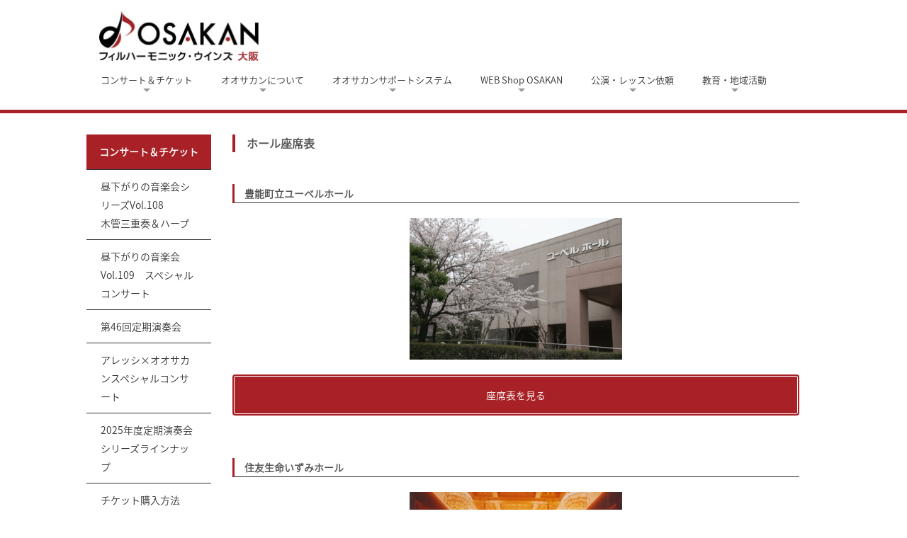

--- FILE ---
content_type: text/html
request_url: https://www.osakan.jp/concert/kyakuseki.html
body_size: 4487
content:
<!DOCTYPE html>
<html lang="ja-JP">
<head>
<meta http-equiv="content-type" content="text/html; charset=UTF-8">
<meta name="robots" content="index">
<meta name="viewport" content="width=device-width, initial-scale=1" id="a-viewport">
<meta name="description" content="日本初のNPO法人の吹奏楽団です。楽しいコンサート随時開催！！">
<meta property="og:title" content="座席表">
<meta property="og:type" content="website">
<meta property="og:image" content="https://osakan.jp/bdflashinfo/thumbnail.png">
<meta property="og:url" content="https://osakan.jp/concert/kyakuseki.html">
<meta property="og:site_name" content="フィルハーモニック・ウインズ 大阪公式ホームページ">
<meta property="og:description" content="日本初のNPO法人の吹奏楽団です。楽しいコンサート随時開催！！">
<link rel="canonical" href="https://osakan.jp/concert/kyakuseki.html">
<link rel="apple-touch-icon-precomposed" href="../_src/76607/favicon.png">
<title>座席表</title>
<link rel="shortcut icon" href="../_src/77279/favicon_20181229140153687.ico">
<link rel="stylesheet" type="text/css" href="../_module/styles/bind.css" id="bind-css">
<link rel="stylesheet" type="text/css" href="../_dress/134062e322074414b138dca3f2c76c90/base.css?1768702231061">
<link rel="stylesheet" type="text/css" href="kyakuseki.css?1768702231061c0100" id="page-css">
<link rel="stylesheet" type="text/css" href="../_webfonts.css?1768702231077" id="webfont-css">

</head>
<body id="l-3" class="l-3 l-fixed-side -dress_134062e322074414b138dca3f2c76c90" data-type="responsive" data-layout-type="sidefixed" data-view-pc-button="true" data-view-pc-position="bottom" data-page-animation="none">
<div id="page" class="bg-window ">
<div class="bg-document">
<noscript>
<div id="js-off">
<img src="../_module/images/noscript.gif" alt="Enable JavaScript in your browser. このウェブサイトはJavaScriptをオンにしてご覧下さい。">
</div>
</noscript>
<div id="a-header" data-float="false" class="a-header   cssskin-_area_header">
<header>
<div class="site_frame">
<section>
<div id="bk62578" class="b-plain c-sp-space_normal c-sp-padding_normal is-pc-hide cssskin-_block_header" data-bk-id="bk62578" data-shared="true" data-sharedname="hed_sm">
<div class=" g-column -col2 -sp-col1">
<div class=" column -column1">
<div class=" c-body">
<div class="c-img   ">
<a href="../index.html" data-pid="6149"><img src="../_src/77402/logo_500_150.jpg" alt="" id="imgsrc77402_1" class=" c-no_adjust"></a>
</div>
</div>
</div>
<div class=" column -column2 -column-lasts">
<nav>
<div id="js-globalNavigation" data-slide-type="upSlide" data-btn-position="rightTop_fixed">
<ul class="c-menu -menu_a">
<li><a href="../index.html" data-pid="6149">HOME</a></li>
<li><a href="../concert/schedule_nenkan.html" data-pid="6172">コンサート＆チケット</a></li>
<li><a href="../profile/osakan.html" data-pid="6209">オオサカンについて</a></li>
<li><a href="../support/support.html" data-pid="6215">オオサカンサポートシステム</a></li>
<li><a href="../shop/shop.html" data-pid="6223">WEB Shop OSAKAN</a></li>
<li><a href="../irai/index.html" data-pid="6230">公演・レッスン依頼</a></li>
<li><a href="../chiiki/kyoutei.html" data-pid="6236">教育・地域活動</a></li>
</ul>
</div>
<div id="spNavigationTrigger" class=" c-sp_navigation_btn"></div>
</nav>
</div>
</div>
</div>
<div id="bk63730" class="b-plain c-sp-space_normal c-sp-padding_normal is-sp-hide cssskin-_block_header" data-bk-id="bk63730" data-shared="true" data-sharedname="ロゴ上">
<div class=" g-column -col2 -sp-col1">
<div class=" column -column1">
<div class=" c-body">
<div class="c-img   ">
<a href="../index.html" data-pid="6149"><img src="../_src/77284/logo_500_150.jpg" alt="" id="imgsrc77284_1" class=" c-no_adjust"></a>
</div>
</div>
</div>
<div class=" column -column2 -column-lasts"></div>
</div>
</div>
<div id="bk63069" class="b-plain c-space_normal c-sp-space_normal c-sp-padding_normal is-sp-hide cssskin-top" data-bk-id="bk63069" data-shared="true" data-sharedname="ロゴ">
<div class=" column -column1">
<nav>
<div class=" js-motion">
<ul class="m-motion -f">
<li><span class=" c-unlink">コンサート＆チケット</span>
<ul data-template="menuf">
<li><a href="../concert/schedule_nenkan.html" data-pid="6172">コンサート一覧</a></li>
<li><a href="../concert/ticket.html" data-pid="6207">チケット購入方法</a></li>
<li class=" c-current"><a href="kyakuseki.html" data-mypid="6208">ホール座席表</a></li>
</ul></li>
<li><span class=" c-unlink">オオサカンについて</span>
<ul data-template="menuf">
<li><a href="../profile/osakan.html" data-pid="6209">楽団プロフィール</a></li>
<li><a href="../profile/cond.html" data-pid="6210">指揮者・ミュージックアドバイザー</a></li>
<li><a href="../profile/gakuin.html" data-pid="6212">楽員一覧</a></li>
<li><a href="../profile/onpu.html" data-pid="6213">おんぷレンジャー</a></li>
</ul></li>
<li><span class=" c-unlink">オオサカンサポートシステム</span>
<ul data-template="menuf">
<li><a href="../support/support.html" data-pid="6215">オオサカンサポートシステムとは</a></li>
<li><a href="../support/donation.html" data-pid="6216">ドネーション会員</a></li>
<li><a href="../support/friends.html" data-pid="6217">とよのフレンズ</a></li>
<li><a href="../support/student.html" data-pid="6219">学生サポート会員</a></li>
<li><a href="../support/senkou.html" data-pid="6218">先行予約会員</a></li>
</ul></li>
<li><span class=" c-unlink">WEB Shop OSAKAN</span>
<ul data-template="menuf">
<li><a href="../shop/shop.html" data-pid="6223">商品一覧</a></li>
<li><a href="../shop/kounyu.html" data-pid="6226">購入の流れ</a></li>
</ul></li>
<li><span class=" c-unlink">公演・レッスン依頼</span>
<ul data-template="menuf">
<li><a href="../irai/index.html" data-pid="6230">依頼公演</a></li>
<li><a href="../irai/school.html" data-pid="6231">学校公演</a></li>
<li><a href="../irai/kousyu.html" data-pid="6232">講習会</a></li>
<li><a href="../irai/lesson.html" data-pid="6234">クラブ指導</a></li>
<li><a href="../irai/pg360.html" data-pid="6235">ご依頼までの流れ（公演）</a></li>
</ul></li>
<li><span class=" c-unlink">教育・地域活動</span>
<ul data-template="menuf">
<li><a href="../chiiki/kyoutei.html" data-pid="6236">豊能町教育委員会との協定</a></li>
<li><a href="../chiiki/academy.html" data-pid="6237">オオサカンアカデミー・ウインドバンド</a></li>
<li><a href="../chiiki/mama.html" data-pid="6238">オオサカンユーベルママブラス</a></li>
</ul></li>
</ul>
</div>
</nav>
</div>
</div>
</section>
</div>
</header>
</div>
<div id="a-billboard" class="a-billboard    cssskin-_area_billboard">
<div class="site_frame">
<section>
<div id="bk62579" class="b-plain cssskin-_block_billboard" data-bk-id="bk62579" data-shared="true" data-sharedname="コンテンツボタン">
<div class=" column -column1">
</div>
</div>
</section>
</div>
</div>
<main>
<div id="a-site_contents" class="a-site_contents  noskin">
<article>
<div class="site_frame">
<div class="g-column">
<div id="a-main" class="a-main column -col9 ">
<section>
<div id="bk62580" class="b-plain c-space_normal c-sp-space_normal c-sp-padding_normal cssskin-_block_main" data-bk-id="bk62580">
<div class=" column -column1">
<h3 class=" c-large_headline">　ホール座席表</h3>
</div>
</div>
<div id="bk63070" class="b-plain c-space_normal c-sp-space_normal c-padding_normal c-sp-padding_normal" data-bk-id="bk63070">
<div class=" column -column1" id="jubel">
<h4 class=" c-small_headline c-left"><span>　豊能町立ユーベルホール</span></h4>
<div class=" c-body c-center">
 &nbsp;
</div>
<div class=" c-body c-center">
<div class="c-img   ">
<img src="../_src/76608/8386815b83x838b.jpg" alt="" id="imgsrc76608_1">
</div>
</div>
<div class=" c-body c-center">
 &nbsp;
</div>
<div class=" c-body c-center">
<a href="http://www.town.toyono.osaka.jp/file/jubel/zaseki/zaseki.pdf" target="_top" onclick="popup(this.href,this.target,800,600,1);return false;" class="buy">座席表を見る</a>
</div>
</div>
</div>
<div id="bk63399" class="b-plain c-space_normal c-sp-space_normal c-padding_normal c-sp-padding_normal cssskin-_block_main" data-bk-id="bk63399">
<div class=" column -column1" id="izumi">
<h4 class=" c-small_headline c-left">　住友生命いずみホール</h4>
<div class=" c-body c-center">
 &nbsp;
</div>
<div class=" c-body c-center">
<div class="c-img   ">
<img src="../_src/76609/5003-l.jpg" alt="" id="imgsrc76609_1">
</div>
</div>
<div class=" c-body c-center">
 &nbsp;
</div>
<div class=" c-body c-center">
<a href="http://www.izumihall.jp/zaseki/" target="_top" onclick="popup(this.href,this.target,800,600,1);return false;" class="buy">座席表を見る</a>
</div>
</div>
</div>
</section>
</div>
<div id="a-side-a" data-float="false" class="a-side-a column -col3 " data-fixed-size="260px">
<section>
<div id="bk62598" class="b-plain c-space_normal c-sp-space_normal c-sp-padding_normal cssskin-kouen_side" data-bk-id="bk62598" data-shared="true" data-sharedname="concert">
<div class=" column -column1">
<div class="c-enclosure c-center">
<span class=" d-bold">コンサート＆チケット</span>
</div>
<nav>
<div class=" -menu_left">
<ul class="c-menu -menu_b -v">
<li><a href="../concert/ensemble_108.html" data-pid="6175">昼下がりの音楽会シリーズVol.108<br>木管三重奏＆ハープ</a></li>
<li><a href="../concert/special_109.html" data-pid="6176">昼下がりの音楽会Vol.109　スペシャルコンサート</a></li>
<li><a href="../concert/46th.html" data-pid="6177">第46回定期演奏会</a></li>
<li><a href="../concert/tokuen2026.html" data-pid="6192">アレッシ×オオサカンスペシャルコンサート</a></li>
<li><a href="../concert/teiki_series.html" data-pid="6173">2025年度定期演奏会シリーズラインナップ</a></li>
<li><a href="../concert/ticket.html" data-pid="6207">チケット購入方法</a></li>
<li><a href="kyakuseki.html" data-mypid="6208" class=" c-current">ホール座席表</a>
<ul>
<li><a href="kyakuseki.html#jubel" data-mypid="6208" class=" js-link_scroller">豊能町立ユーベルホール</a></li>
<li><a href="kyakuseki.html#izumi" data-mypid="6208" class=" js-link_scroller">住友生命いずみホール</a></li>
</ul></li>
</ul>
</div>
</nav>
</div>
</div>
</section>
</div>
</div>
</div>
</article>
</div>
</main>
<div id="a-footer" data-float="false" class="a-footer   cssskin-_area_footer">
<footer>
<div class="site_frame">
<div id="bk62582" class="b-plain c-space_narrow c-sp-space_normal c-sp-padding_normal is-sp-hide cssskin-sitemap" data-bk-id="bk62582" data-shared="true" data-sharedname="サイトマップ">
<div class=" g-column -col4 -sp-col1">
<div class=" column -column1">
<div class=" c-body c-center">
<div class=" d-small_font">
<div class="c-img   ">
<img src="../_src/77390/logo_400_400.png" alt="" id="imgsrc77390_1" class=" c-no_adjust">
</div>
</div>
</div>
<div class=" c-body c-center">
<span class=" d-small_font">〒563-0103</span>
</div>
<div class=" c-body c-center">
<span class=" d-small_font">大阪府豊能郡豊能町東ときわ台1-2-5</span>
</div>
<div class=" c-body c-center">
<span class=" d-small_font">ユーベルホール内</span>
</div>
<div class=" c-body c-center">
<span class=" d-small_font">TEL：072-741-8235</span>
</div>
<div class=" c-body c-center">
<span class=" d-small_font">FAX：072-741-8236</span>
</div>
<div class=" c-body c-center">
<span class=" d-small_font">&nbsp;</span>
</div>
<div class=" c-body c-center">
<div class=" d-small_font">
<div class="c-img   ">
<a href="https://ja-jp.facebook.com/p.w.osakan/" target="https://ja-jp.facebook.com/p.w.osakan/" onclick="popup(this.href,this.target,800,600,1);return false;"><img src="../_src/77392/flat_58_blk.png" alt="" id="imgsrc77392_1" class=" c-no_adjust"></a>
</div>　
<div class="c-img   ">
<a href="https://twitter.com/p_w_osakan_" target="https://twitter.com/p_w_osakan_" onclick="popup(this.href,this.target,800,600,1);return false;"><img src="../_src/77394/flat_57_blk.png" alt="" id="imgsrc77394_1" class=" c-no_adjust"></a>
</div>　
<div class="c-img   ">
<a href="https://www.instagram.com/p_w_osakan/p/BjEYM49BUaJ/" target="https://www.instagram.com/p_w_osakan/p/BjEYM49BUaJ/" onclick="popup(this.href,this.target,800,600,1);return false;"><img src="../_src/77396/flat_63_blk.png" alt="" id="imgsrc77396_1" class=" c-no_adjust"></a>
</div>　
<div class="c-img   ">
<a href="https://www.youtube.com/channel/UCN4vNDq_R8mXZiqO-x-NKcw" target="_top"><img src="../_src/77398/flat_61_blk.png" alt="" id="imgsrc77398_1" class=" c-no_adjust"></a>
</div>
</div>
</div>
</div>
<div class=" column -column2">
<h3 class=" c-large_headline"><span class=" d-small_font">　</span>コンサート＆チケット</h3>
<p class=" c-body"><span class=" d-small_font">　<a href="../concert/schedule_nenkan.html" data-pid="6172">コンサート一覧</a></span><br><span class=" d-small_font">　<a href="../concert/ticket.html" data-pid="6207">チケット購入方法</a></span><br><span class=" d-small_font">　<a href="kyakuseki.html" data-mypid="6208">ホール座席表</a></span><br><span class=" d-small_font">&nbsp;</span></p>
<h3 class=" c-large_headline"><span class=" d-small_font">　</span>オオサカンについて</h3>
<p class=" c-body"><span class=" d-small_font">　<a href="../profile/osakan.html" data-pid="6209">楽団プロフィール</a></span><br><span class=" d-small_font">　<a href="../profile/cond.html" data-pid="6210">指揮者・ミュージックアドバイザー</a></span><br><span class=" d-small_font">　<a href="../profile/gakuin.html" data-pid="6212">楽員一覧</a></span><br><span class=" d-small_font">　<a href="../profile/onpu.html" data-pid="6213">おんぷレンジャー</a></span></p>
</div>
<div class=" column -column3">
<h3 class=" c-large_headline"><span class=" d-small_font">　</span>オオサカンサポートシステム</h3>
<p class=" c-body"><span class=" d-small_font">　<a href="../support/support.html" data-pid="6215">オオサカンサポートシステムとは</a></span><br><span class=" d-small_font">　<a href="../support/donation.html" data-pid="6216">ドネーション会員</a></span><br><span class=" d-small_font">　<a href="../support/friends.html" data-pid="6217">とよのフレンズ</a></span><br><span class=" d-small_font">　<a href="../support/student.html" data-pid="6219">学生サポート会員</a></span><br><span class=" d-small_font">　<a href="../support/senkou.html" data-pid="6218">先行予約会員</a></span><br><span class=" d-small_font">　<a href="../support/tokuten.html" data-pid="6221">会員特典比較表</a></span><br><span class=" d-small_font">　<a href="../support/funding.html" data-pid="6222">クラウドファンディング</a></span><br><span class=" d-small_font">&nbsp;</span></p>
<h3 class=" c-large_headline"><span class=" d-small_font">　</span>WEB Shop OSAKAN</h3>
<p class=" c-body"><span class=" d-small_font">　<a href="../shop/shop.html" data-pid="6223">商品一覧</a></span><br><span class=" d-small_font">　<a href="../shop/kounyu.html" data-pid="6226">購入の流れ</a></span></p>
</div>
<div class=" column -column4 -column-lasts">
<h3 class=" c-large_headline"><span class=" d-small_font">　</span>公演・レッスン依頼</h3>
<p class=" c-body"><span class=" d-small_font">　<a href="../irai/index.html" data-pid="6230">依頼公演</a></span><br><span class=" d-small_font">　<a href="../irai/school.html" data-pid="6231">学校公演</a></span><br><span class=" d-small_font">　<a href="../irai/kousyu.html" data-pid="6232">講習会</a></span><br><span class=" d-small_font">　<a href="../irai/lesson.html" data-pid="6234">クラブ指導</a></span><br><span class=" d-small_font">　<a href="../irai/pg360.html" data-pid="6235">公演実施までの流れ</a></span><br>&nbsp;</p>
<h3 class=" c-large_headline"><span class=" d-small_font">　</span>教育・地域活動</h3>
<p class=" c-body"><span class=" d-small_font">　<a href="../chiiki/kyoutei.html" data-pid="6236">豊能町教育委員会との協定</a></span><br><span class=" d-small_font">　<a href="../chiiki/academy.html" data-pid="6237">オオサカンアカデミー・ウインドバンド</a></span><br><span class=" d-small_font">　<a href="../chiiki/mama.html" data-pid="6238">オオサカンユーベルママブラス</a></span><br>&nbsp;<br>&nbsp;<br>&nbsp;</p>
</div>
<div class=" column -column1">
<p class=" c-body"><span class=" d-small_font"><span style="color:#a72126;">　<span class="bindicon-play3"></span></span><a href="../access.html" data-pid="6151">アクセス</a></span><br><span class=" d-small_font"><span style="color:#a72126;">　<span class="bindicon-play3"></span></span><a href="../kaimono.html" data-pid="6166">特定商取引法に基づく表示</a></span></p>
</div>
<div class=" column -column2">
<p class=" c-body"><span class=" d-small_font"><span style="color:#a72126;">　<span class="bindicon-play3"></span></span><a href="../privacy.html" data-pid="6158">プライバシーポリシー</a></span><br><span class=" d-small_font"><span style="color:#a72126;">　<span class="bindicon-play3"></span></span><a href="../info.html" data-pid="6167">お問い合わせ</a></span><br>&nbsp;<br>&nbsp;</p>
</div>
</div>
</div>
<div id="bk63071" class="b-plain c-space_normal c-sp-space_normal c-sp-padding_normal cssskin-_block_footer" data-bk-id="bk63071" data-shared="true" data-sharedname="フッター">
<div class=" column -column1">
<div class=" c-body c-center">
<span style="color:#ffffff;">Copyright ©&nbsp;Osakan&nbsp;Philharmonic Winds, all rights reserved.</span>
</div>
</div>
</div>
</div>
</footer>
</div>
</div>
</div>
<script type="text/javascript">
<!--
var css_list = ['//module.bindsite.jp/type-fonts/css/sourcehansans.css','../_cssskin/_area_side_a.css','../_cssskin/_area_billboard.css','../_cssskin/_area_ghost_header.css','../_cssskin/_area_main.css','../_cssskin/_area_header.css','../_cssskin/_area_side_b.css','../_cssskin/_area_footer.css','../_cssskin/kouen_side.css','../_cssskin/_block_header.css','../_cssskin/_block_footer.css','../_cssskin/top.css','../_cssskin/_block_side_b.css','../_cssskin/_block_billboard.css','../_cssskin/sitemap.css','../_cssskin/_block_main.css','../_csslinkbtn/btn-import.css'];
//-->
</script>
<script src="../_module/lib/lib.js"></script>
<script src="../_module/scripts/bind.js" id="script-js"></script>
<!--[if lt IE 9]><script src="../_module/lib/html5shiv.min.js"></script><![endif]-->
<!-- custom_tags_start -->
<script type="text/javascript">
</script>
<!-- custom_tags_end -->
</body>
</html>

--- FILE ---
content_type: text/css
request_url: https://www.osakan.jp/_dress/134062e322074414b138dca3f2c76c90/base.css?1768702231061
body_size: 402
content:
@charset "utf-8";.-dress_134062e322074414b138dca3f2c76c90 .c-body {line-height:1.5;}.-dress_134062e322074414b138dca3f2c76c90 .c-large_headline {border-left:4px solid #a72126;font-size:16px;}.-dress_134062e322074414b138dca3f2c76c90 .c-small_headline {border-bottom:1px solid #333333;border-left:3px solid #a72126;font-size:14px;}.-dress_134062e322074414b138dca3f2c76c90 .c-note {color:#666666;font-size:12px;}.-dress_134062e322074414b138dca3f2c76c90 .c-title {font-size:14px;line-height:1.5;}.-dress_134062e322074414b138dca3f2c76c90 .b-accordion_navigation {color:#a72126;border-top:1px none #a72126;border-bottom:1px solid #a72126;}.-dress_134062e322074414b138dca3f2c76c90.b-accordion_navigation {color:#a72126;border-top:1px none #a72126;border-bottom:1px solid #a72126;}.-dress_134062e322074414b138dca3f2c76c90 .c-enclosure {background-color:transparent;line-height:1.5;font-size:14px;}.-dress_134062e322074414b138dca3f2c76c90 .a-side-a .b-accordion .b-accordion_navigation a {background-color:#ffffff;}.-dress_134062e322074414b138dca3f2c76c90 .a-side-a {color:#333333;}.-dress_134062e322074414b138dca3f2c76c90 .m-motion.-f li .c-unlink {color:#333333;}.-dress_134062e322074414b138dca3f2c76c90 a:hover {opacity:1;}.-dress_134062e322074414b138dca3f2c76c90 .b-accordion {line-height:1.0;}.-dress_134062e322074414b138dca3f2c76c90.b-accordion {line-height:1.0;}.-dress_134062e322074414b138dca3f2c76c90 .c-list_indent td {color:#333333;}.-dress_134062e322074414b138dca3f2c76c90 .c-img a:hover {border-width:2px;border-color:#a72126;}.-dress_134062e322074414b138dca3f2c76c90 .m-motion.-f li a {line-height:1.2;}.-dress_134062e322074414b138dca3f2c76c90 .c-body a:visit {color:#a72126;}@media print,screen and (max-width: 768px) {.-dress_134062e322074414b138dca3f2c76c90 .a-header #spNavigationTrigger {background-color:#a72126;}.-dress_134062e322074414b138dca3f2c76c90 .a-header #spNavigationTrigger .c-sp-navigation_line {border:2px solid #ffffff;}}/* created version 8.13*/

--- FILE ---
content_type: text/css
request_url: https://www.osakan.jp/concert/kyakuseki.css?1768702231061c0100
body_size: 665
content:
#a-header,#a-ghost_header,#a-billboard,#a-site_contents,#a-footer{max-width:100%}#a-site_contents{max-width:1036px}@media only screen and (max-width:641px){.bg-document{max-width:100%}#a-site_contents{max-width:100%}}#a-header{background-color:#fff}#a-billboard{background-color:#fff}#a-main{background-color:#fff}#a-side-a{background-color:#fff}#a-side-b{background-color:#fff}#a-footer{background-color:#fff}#a-site_contents{background-color:#fff}@media only screen and (max-width:641px){#a-header{padding:0}#a-ghost_header{padding:0}#a-billboard{padding:0}#a-main{padding:0}#a-side-a{padding:0}#a-side-b{padding:0}#a-footer{padding:0}}#bk62578>div{padding-left:15px;padding-top:15px;padding-right:15px;padding-bottom:15px}#bk62580>div{padding-left:30px;padding-top:30px;padding-right:15px;padding-bottom:15px}#bk62598>div{padding-left:0;padding-top:30px;padding-right:0;padding-bottom:0}#bk62582{background-color:#d9d9d9}#bk62582>div{margin:0 auto;max-width:1036px}#bk62582>div{padding-left:15px;padding-top:15px;padding-right:15px;padding-bottom:15px}#bk63730>div{margin:0 auto;max-width:1000px}#bk63730>div{padding-left:0;padding-top:15px;padding-right:0;padding-bottom:15px}#bk63071{background-color:#a72126}#bk63071>div{padding-left:15px;padding-top:15px;padding-right:15px;padding-bottom:15px}#bk63069>div{margin:0 auto;max-width:1036px}#bk63069>div{padding-left:0;padding-top:0;padding-right:0;padding-bottom:30px}@media only screen and (max-width:641px){.a-header .b-plain>.column,.a-header .b-plain>.g-column,.a-header .b-both_diff>.column,.a-header .b-both_diff>.g-column,.a-header .b-headlines>.column,.a-header .b-headlines>.g-column,.a-header .b-album>.column,.a-header .b-album>.g-column,.a-header .b-tab>.column,.a-header .b-tab>.g-column,.a-header .b-accordion>.column,.a-header .b-accordion>.g-column,.a-ghost_header .b-plain>.column,.a-ghost_header .b-plain>.g-column,.a-ghost_header .b-both_diff>.column,.a-ghost_header .b-both_diff>.g-column,.a-ghost_header .b-headlines>.column,.a-ghost_header .b-headlines>.g-column,.a-ghost_header .b-album>.column,.a-ghost_header .b-album>.g-column,.a-ghost_header .b-tab>.column,.a-ghost_header .b-tab>.g-column,.a-ghost_header .b-accordion>.column,.a-ghost_header .b-accordion>.g-column,.a-billboard .b-plain>.column,.a-billboard .b-plain>.g-column,.a-billboard .b-both_diff>.column,.a-billboard .b-both_diff>.g-column,.a-billboard .b-headlines>.column,.a-billboard .b-headlines>.g-column,.a-billboard .b-album>.column,.a-billboard .b-album>.g-column,.a-billboard .b-tab>.column,.a-billboard .b-tab>.g-column,.a-billboard .b-accordion>.column,.a-billboard .b-accordion>.g-column,.a-main .b-plain>.column,.a-main .b-plain>.g-column,.a-main .b-both_diff>.column,.a-main .b-both_diff>.g-column,.a-main .b-headlines>.column,.a-main .b-headlines>.g-column,.a-main .b-album>.column,.a-main .b-album>.g-column,.a-main .b-tab>.column,.a-main .b-tab>.g-column,.a-main .b-accordion>.column,.a-main .b-accordion>.g-column,.a-side-a .b-plain>.column,.a-side-a .b-plain>.g-column,.a-side-a .b-both_diff>.column,.a-side-a .b-both_diff>.g-column,.a-side-a .b-headlines>.column,.a-side-a .b-headlines>.g-column,.a-side-a .b-album>.column,.a-side-a .b-album>.g-column,.a-side-a .b-tab>.column,.a-side-a .b-tab>.g-column,.a-side-a .b-accordion>.column,.a-side-a .b-accordion>.g-column,.a-side-b .b-plain>.column,.a-side-b .b-plain>.g-column,.a-side-b .b-both_diff>.column,.a-side-b .b-both_diff>.g-column,.a-side-b .b-headlines>.column,.a-side-b .b-headlines>.g-column,.a-side-b .b-album>.column,.a-side-b .b-album>.g-column,.a-side-b .b-tab>.column,.a-side-b .b-tab>.g-column,.a-side-b .b-accordion>.column,.a-side-b .b-accordion>.g-column,.a-footer .b-plain>.column,.a-footer .b-plain>.g-column,.a-footer .b-both_diff>.column,.a-footer .b-both_diff>.g-column,.a-footer .b-headlines>.column,.a-footer .b-headlines>.g-column,.a-footer .b-album>.column,.a-footer .b-album>.g-column,.a-footer .b-tab>.column,.a-footer .b-tab>.g-column,.a-footer .b-accordion>.column,.a-footer .b-accordion>.g-column{margin:0 auto;max-width:100%}#bk62578>div{padding-left:15px;padding-top:15px;padding-right:15px;padding-bottom:15px}#bk62580>div{padding-left:15px;padding-top:15px;padding-right:15px;padding-bottom:15px}#bk62598>div{padding-left:15px;padding-top:15px;padding-right:15px;padding-bottom:15px}#bk62582>div{padding-left:15px;padding-top:15px;padding-right:15px;padding-bottom:15px}#bk63730>div{padding-left:15px;padding-top:15px;padding-right:15px;padding-bottom:15px}#bk63071>div{padding-left:15px;padding-top:15px;padding-right:15px;padding-bottom:15px}#bk63069>div{padding-left:15px;padding-top:15px;padding-right:15px;padding-bottom:15px}}#imgsrc77396_1{width:40px}#imgsrc77398_1{width:40px}#imgsrc77402_1{width:80%}#imgsrc77390_1{width:70%}#imgsrc77392_1{width:40px}#imgsrc77394_1{width:40px}#imgsrc77284_1{width:45%}@media only screen and (max-width:641px){#imgsrc77402_1{width:70%}#imgsrc77390_1{width:50%}#imgsrc77284_1{width:70%}}

--- FILE ---
content_type: text/css
request_url: https://www.osakan.jp/_webfonts.css?1768702231077
body_size: 253
content:
@charset "utf-8";
.c-body,li,dt,dd,th,td { font-family: 'SourceHanSans-Normal'; }
.c-large_headline { font-family: 'SourceHanSans-Normal'; }
.c-small_headline { font-family: 'SourceHanSans-Normal'; }
.c-enclosure { font-family: 'SourceHanSans-Normal'; }
.c-note { font-family: 'SourceHanSans-Normal'; }
.webfont1 { font-family: 'SourceHanSans-Normal'; }


--- FILE ---
content_type: text/css
request_url: https://www.osakan.jp/_cssskin/kouen_side.css
body_size: 116
content:
@charset "UTF-8";

.cssskin-kouen_side .c-enclosure {
  color: #ffffff;
  background-color: #a72126;
  border: 0px solid #444;
}

.cssskin-kouen_side a:hover {
  color: #a72126;
  text-decoration: underline;
}



--- FILE ---
content_type: text/css
request_url: https://www.osakan.jp/_cssskin/top.css
body_size: -8
content:
@charset "UTF-8";

.cssskin-top  {
  font-size: 13px;
  border-bottom: 5px solid #a72126;
}



--- FILE ---
content_type: text/css
request_url: https://www.osakan.jp/_cssskin/sitemap.css
body_size: 40
content:
@charset "UTF-8";

.cssskin-sitemap .c-large_headline {
  font-size: 14px;
}

.cssskin-sitemap a:hover {
  text-decoration: underline;
}



--- FILE ---
content_type: text/css
request_url: https://www.osakan.jp/_cssskin/_block_main.css
body_size: 77
content:
@charset "UTF-8";

.cssskin-_block_main a:link {
  color: #980000;
  font-weight: bold;
  text-decoration: underline;
}

.cssskin-_block_main a:hover {
  color: #ff0000;
}



--- FILE ---
content_type: text/css
request_url: https://www.osakan.jp/_csslinkbtn/btn-import.css
body_size: 499
content:
@import url("btn-default.css");
@import url("btn-primary.css");
@import url("btn-attention.css");
@import url("ticket.css");
@import url("buy.css");
@import url("arrow-right.css");
@import url("donation.css");
@import url("orange.css");
@import url("friends.css");
@import url("gakusei.css");
@import url("dm.css");
@import url("cloudfunding.css");
@import url("download.css");
@import url("toumei_aka.css");
@import url("ticket_blue.css");
@import url("otoiawase_dai.css");
@import url("green.css");
@import url("ticket_orange.css");
@import url("map.css");
@import url("akawaku.css");


--- FILE ---
content_type: text/css
request_url: https://www.osakan.jp/_csslinkbtn/btn-default.css
body_size: 178
content:
a.btn-default {
  display: inline-block !important;
  background: transparent !important;
  color: #666666 !important;
  border: 2px solid #666666 !important;
  border-radius: 6px !important;
  min-width: 4em !important;
  max-width: 100% !important;
  font-size: 100% !important;
  line-height: 1.8 !important;
  text-align: center !important;
  text-decoration: none !important;
  cursor: pointer !important;
  padding: 1em !important;
  transition: all 0.2s !important;
}
a.btn-default:visited {
  background: transparent !important;
  color: #666666 !important;
  border: 2px solid #666666 !important;
  text-decoration: none !important;
}
a.btn-default:active {
  background: #666666 !important;
  color: #ffffff !important;
  border: 2px solid #666666 !important;
  text-decoration: none !important;
}
a.btn-default:hover {
  background: #666666 !important;
  color: #ffffff !important;
  border: 2px solid #666666 !important;
  text-decoration: none !important;
  opacity: 1 !important;
}




--- FILE ---
content_type: text/css
request_url: https://www.osakan.jp/_csslinkbtn/btn-primary.css
body_size: 190
content:
a.btn-primary {
  display: inline-block !important;
  background: transparent !important;
  color: #a32f24 !important;
  border: 2px solid #a32f24 !important;
  border-radius: 6px !important;
  min-width: 4em !important;
  max-width: 100% !important;
  font-size: 100% !important;
  line-height: 1.8 !important;
  text-align: center !important;
  text-decoration: none !important;
  cursor: pointer !important;
  padding: 1em !important;
  transition: all 0.2s !important;
}
a.btn-primary:visited {
  background: transparent !important;
  color: #a32f24 !important;
  border: 2px solid #a32f24 !important;
  text-decoration: none !important;
}
a.btn-primary:active {
  background: #c0392b !important;
  color: #ffffff !important;
  border: 2px solid #c0392b !important;
  text-decoration: none !important;
}
a.btn-primary:hover {
  background: #c0392b !important;
  color: #ffffff !important;
  border: 2px solid #c0392b !important;
  text-decoration: none !important;
  opacity: 1 !important;
}




--- FILE ---
content_type: text/css
request_url: https://www.osakan.jp/_csslinkbtn/ticket.css
body_size: 205
content:
a.ticket {
  display: inline-block !important;
  background: #a72126 !important;
  color: #ffffff !important;
  border: 2px solid #a72126 !important;
  border-radius: 4px !important;
  box-shadow: 0 0 0 1px #ffffff inset !important;
  width: 240px !important;
  max-width: 100% !important;
  font-size: 100% !important;
  line-height: 1.9 !important;
  text-align: center !important;
  text-decoration: none !important;
  cursor: pointer !important;
  padding: 1em !important;
  transition: all 0.6s !important;
}
a.ticket:visited {
  background: #a72126 !important;
  color: #ffffff !important;
  border: 2px solid #a72126 !important;
  text-decoration: none !important;
}
a.ticket:active {
  background: #a72126 !important;
  color: #a72126 !important;
  border: 2px solid #a72126 !important;
  text-decoration: none !important;
}
a.ticket:hover {
  background: #a72126 !important;
  box-shadow: 0 0 0 300px #ffffff inset !important;
  border-color: #a72126 !important;
  color: #a72126 !important;
  text-decoration: none !important;
  opacity: 1 !important;
}




--- FILE ---
content_type: text/css
request_url: https://www.osakan.jp/_csslinkbtn/buy.css
body_size: 212
content:
a.buy {
  display: inline-block !important;
  background: #a72126 !important;
  color: #ffffff !important;
  border: 2px solid #a72126 !important;
  border-radius: 4px !important;
  box-shadow: 0 0 0 1px #ffffff inset !important;
  width: 800px !important;
  max-width: 100% !important;
  font-size: 100% !important;
  line-height: 1.9 !important;
  text-align: center !important;
  text-decoration: none !important;
  cursor: pointer !important;
  padding: 1em !important;
  transition: all 0.6s !important;
}
a.buy:visited {
  background: #a72126 !important;
  color: #ffffff !important;
  border: 2px solid #a72126 !important;
  text-decoration: none !important;
}
a.buy:active {
  background: #a72126 !important;
  color: #a72126 !important;
  border: 2px solid #a72126 !important;
  text-decoration: none !important;
}
a.buy:hover {
  background: #a72126 !important;
  box-shadow: 0 0 0 300px #ffffff inset !important;
  border-color: #a72126 !important;
  color: #a72126 !important;
  text-decoration: none !important;
  opacity: 1 !important;
}




--- FILE ---
content_type: text/css
request_url: https://www.osakan.jp/_csslinkbtn/arrow-right.css
body_size: 173
content:
a.arrow-right {
  display: inline-block !important;
  background: #980000 !important;
  color: #ffffff !important;
  border: 2px solid transparent !important;
  border-radius: 6px !important;
  min-width: 4em !important;
  max-width: 100% !important;
  font-size: 100% !important;
  line-height: 1.8 !important;
  text-align: center !important;
  text-decoration: none !important;
  cursor: pointer !important;
  padding: 1em !important;
  transition: all 0.2s !important;
}
a.arrow-right:visited {
  background: #980000 !important;
  color: #ffffff !important;
  border: 2px solid transparent !important;
  text-decoration: none !important;
}
a.arrow-right:active {
  background: #9a4c4c !important;
  color: #ffffff !important;
  border: 2px solid transparent !important;
  text-decoration: none !important;
}
a.arrow-right:hover {
  background: #9a4c4c !important;
  color: #ffffff !important;
  border: 2px solid transparent !important;
  text-decoration: none !important;
  opacity: 1 !important;
}




--- FILE ---
content_type: text/css
request_url: https://www.osakan.jp/_csslinkbtn/donation.css
body_size: 872
content:
a.donation {
  display: inline-block !important;
  background: #980000 !important;
  color: #ffffff !important;
  border: 2px solid #980000 !important;
  border-radius: 6px !important;
  min-width: 4em !important;
  max-width: 100% !important;
  font-size: 100% !important;
  line-height: 1.8 !important;
  text-align: center !important;
  text-decoration: none !important;
  cursor: pointer !important;
  padding: 1em !important;
  transition: all 0.2s !important;
}
a.donation:visited {
  background: #980000 !important;
  color: #ffffff !important;
  border: 2px solid #980000 !important;
  text-decoration: none !important;
}
a.donation:active {
  background: #ffffff !important;
  color: #980000 !important;
  border: 2px solid #980000 !important;
  text-decoration: none !important;
}
a.donation:hover {
  background: #ffffff !important;
  color: #980000 !important;
  border: 2px solid #980000 !important;
  text-decoration: none !important;
  opacity: 1 !important;
}




--- FILE ---
content_type: text/css
request_url: https://www.osakan.jp/_csslinkbtn/orange.css
body_size: 226
content:
a.orange {
  display: inline-block !important;
  background: #ff9900 !important;
  color: #333333 !important;
  border: 2px solid transparent !important;
  border-radius: 0px !important;
  min-width: 4em !important;
  max-width: 100% !important;
  font-family: "Montserrat" !important;
  font-size: 21px !important;
  letter-spacing: 0.05em  !important;
  font-weight: bold !important;
  line-height: 1.8 !important;
  text-align: center !important;
  text-decoration: none !important;
  cursor: pointer !important;
  padding: 0.4rem 1.8em !important;
  transition: all 0.2s !important;
}
a.orange:visited {
  background: #ff9900 !important;
  color: #333333 !important;
  border: 2px solid transparent !important;
  text-decoration: none !important;
}
a.orange:active {
  background: #fce5cd !important;
  color: #333333 !important;
  border: 2px solid transparent !important;
  text-decoration: none !important;
}
a.orange:hover {
  background: #fce5cd !important;
  color: #333333 !important;
  border: 2px solid transparent !important;
  text-decoration: none !important;
  opacity: 1 !important;
}




--- FILE ---
content_type: text/css
request_url: https://www.osakan.jp/_csslinkbtn/friends.css
body_size: 868
content:
a.friends {
  display: inline-block !important;
  background: #ff9900 !important;
  color: #ffffff !important;
  border: 2px solid #ff9900 !important;
  border-radius: 6px !important;
  min-width: 4em !important;
  max-width: 100% !important;
  font-size: 100% !important;
  line-height: 1.8 !important;
  text-align: center !important;
  text-decoration: none !important;
  cursor: pointer !important;
  padding: 1em !important;
  transition: all 0.2s !important;
}
a.friends:visited {
  background: #ff9900 !important;
  color: #ffffff !important;
  border: 2px solid #ff9900 !important;
  text-decoration: none !important;
}
a.friends:active {
  background: #ffffff !important;
  color: #ff9900 !important;
  border: 2px solid #ff9900 !important;
  text-decoration: none !important;
}
a.friends:hover {
  background: #ffffff !important;
  color: #ff9900 !important;
  border: 2px solid #ff9900 !important;
  text-decoration: none !important;
  opacity: 1 !important;
}




--- FILE ---
content_type: text/css
request_url: https://www.osakan.jp/_csslinkbtn/gakusei.css
body_size: 868
content:
a.gakusei {
  display: inline-block !important;
  background: #ee859a !important;
  color: #ffffff !important;
  border: 2px solid #ee859a !important;
  border-radius: 6px !important;
  min-width: 4em !important;
  max-width: 100% !important;
  font-size: 100% !important;
  line-height: 1.8 !important;
  text-align: center !important;
  text-decoration: none !important;
  cursor: pointer !important;
  padding: 1em !important;
  transition: all 0.2s !important;
}
a.gakusei:visited {
  background: #ee859a !important;
  color: #ffffff !important;
  border: 2px solid #ee859a !important;
  text-decoration: none !important;
}
a.gakusei:active {
  background: #ffffff !important;
  color: #ee859a !important;
  border: 2px solid #ee859a !important;
  text-decoration: none !important;
}
a.gakusei:hover {
  background: #ffffff !important;
  color: #ee859a !important;
  border: 2px solid #ee859a !important;
  text-decoration: none !important;
  opacity: 1 !important;
}




--- FILE ---
content_type: text/css
request_url: https://www.osakan.jp/_csslinkbtn/dm.css
body_size: 848
content:
a.dm {
  display: inline-block !important;
  background: #f3e200 !important;
  color: #ffffff !important;
  border: 2px solid #f3e200 !important;
  border-radius: 6px !important;
  min-width: 4em !important;
  max-width: 100% !important;
  font-size: 100% !important;
  line-height: 1.8 !important;
  text-align: center !important;
  text-decoration: none !important;
  cursor: pointer !important;
  padding: 1em !important;
  transition: all 0.2s !important;
}
a.dm:visited {
  background: #f3e200 !important;
  color: #ffffff !important;
  border: 2px solid #f3e200 !important;
  text-decoration: none !important;
}
a.dm:active {
  background: #ffffff !important;
  color: #f3e200 !important;
  border: 2px solid #f3e200 !important;
  text-decoration: none !important;
}
a.dm:hover {
  background: #ffffff !important;
  color: #f3e200 !important;
  border: 2px solid #f3e200 !important;
  text-decoration: none !important;
  opacity: 1 !important;
}




--- FILE ---
content_type: text/css
request_url: https://www.osakan.jp/_csslinkbtn/cloudfunding.css
body_size: 179
content:
a.cloudfunding {
  display: inline-block !important;
  background: transparent !important;
  color: #980000 !important;
  border: 1px solid #980000 !important;
  border-radius: 0 !important;
  min-width: 4em !important;
  max-width: 100% !important;
  font-size: 100% !important;
  line-height: 1.8 !important;
  text-align: center !important;
  text-decoration: none !important;
  cursor: pointer !important;
  padding: 1em !important;
  transition: all 0.2s !important;
}
a.cloudfunding:visited {
  background: transparent !important;
  color: #980000 !important;
  border: 1px solid #980000 !important;
  text-decoration: none !important;
}
a.cloudfunding:active {
  background: #980000 !important;
  color: #ffffff !important;
  border: 1px solid #980000 !important;
  text-decoration: none !important;
}
a.cloudfunding:hover {
  background: #980000 !important;
  color: #ffffff !important;
  border: 1px solid #980000 !important;
  text-decoration: none !important;
  opacity: 1 !important;
}




--- FILE ---
content_type: text/css
request_url: https://www.osakan.jp/_csslinkbtn/download.css
body_size: 853
content:
a.download {
  display: inline-block !important;
  background: transparent !important;
  color: #a72126 !important;
  border: 1px solid #a72126 !important;
  border-radius: 2px !important;
  min-width: 2.4em !important;
  font-size: 80% !important;
  line-height: 1.3 !important;
  text-align: center !important;
  text-decoration: none !important;
  cursor: pointer !important;
  padding: 0.5em !important;
  transition: all 0.2s !important;
}
a.download:visited {
  background: transparent !important;
  color: #a72126 !important;
  border: 1px solid #a72126 !important;
  text-decoration: none !important;
}
a.download:active {
  background: #a72126 !important;
  color: #ffffff !important;
  border: 1px solid #a72126 !important;
  text-decoration: none !important;
}
a.download:hover {
  background: #a72126 !important;
  color: #ffffff !important;
  border: 1px solid #a72126 !important;
  text-decoration: none !important;
  opacity: 1 !important;
}




--- FILE ---
content_type: text/css
request_url: https://www.osakan.jp/_csslinkbtn/toumei_aka.css
body_size: 861
content:
a.toumei_aka {
  display: inline-block !important;
  background: transparent !important;
  color: #a72126 !important;
  border: 1px solid #a72126 !important;
  border-radius: 2px !important;
  min-width: 2.4em !important;
  font-size: 80% !important;
  line-height: 1.3 !important;
  text-align: center !important;
  text-decoration: none !important;
  cursor: pointer !important;
  padding: 0.5em !important;
  transition: all 0.2s !important;
}
a.toumei_aka:visited {
  background: transparent !important;
  color: #a72126 !important;
  border: 1px solid #a72126 !important;
  text-decoration: none !important;
}
a.toumei_aka:active {
  background: #a72126 !important;
  color: #ffffff !important;
  border: 1px solid #a72126 !important;
  text-decoration: none !important;
}
a.toumei_aka:hover {
  background: #a72126 !important;
  color: #ffffff !important;
  border: 1px solid #a72126 !important;
  text-decoration: none !important;
  opacity: 1 !important;
}




--- FILE ---
content_type: text/css
request_url: https://www.osakan.jp/_csslinkbtn/ticket_blue.css
body_size: 208
content:
a.ticket_blue {
  display: inline-block !important;
  background: #0000ff !important;
  color: #ffffff !important;
  border: 2px solid #0000ff !important;
  border-radius: 4px !important;
  box-shadow: 0 0 0 1px #ffffff inset !important;
  width: 240px !important;
  max-width: 100% !important;
  font-size: 100% !important;
  line-height: 1.9 !important;
  text-align: center !important;
  text-decoration: none !important;
  cursor: pointer !important;
  padding: 1em !important;
  transition: all 0.6s !important;
}
a.ticket_blue:visited {
  background: #0000ff !important;
  color: #ffffff !important;
  border: 2px solid #0000ff !important;
  text-decoration: none !important;
}
a.ticket_blue:active {
  background: #0000ff !important;
  color: #0000ff !important;
  border: 2px solid #0000ff !important;
  text-decoration: none !important;
}
a.ticket_blue:hover {
  background: #0000ff !important;
  box-shadow: 0 0 0 300px #ffffff inset !important;
  border-color: #0000ff !important;
  color: #0000ff !important;
  text-decoration: none !important;
  opacity: 1 !important;
}




--- FILE ---
content_type: text/css
request_url: https://www.osakan.jp/_csslinkbtn/otoiawase_dai.css
body_size: 216
content:
a.otoiawase_dai {
  display: inline-block !important;
  background: #a72126 !important;
  color: #ffffff !important;
  border: 2px solid #a72126 !important;
  border-radius: 4px !important;
  box-shadow: 0 0 0 1px #ffffff inset !important;
  width: 800px !important;
  max-width: 100% !important;
  font-size: 100% !important;
  line-height: 1.9 !important;
  text-align: center !important;
  text-decoration: none !important;
  cursor: pointer !important;
  padding: 1em !important;
  transition: all 0.6s !important;
}
a.otoiawase_dai:visited {
  background: #a72126 !important;
  color: #ffffff !important;
  border: 2px solid #a72126 !important;
  text-decoration: none !important;
}
a.otoiawase_dai:active {
  background: #a72126 !important;
  color: #a72126 !important;
  border: 2px solid #a72126 !important;
  text-decoration: none !important;
}
a.otoiawase_dai:hover {
  background: #a72126 !important;
  box-shadow: 0 0 0 300px #ffffff inset !important;
  border-color: #a72126 !important;
  color: #a72126 !important;
  text-decoration: none !important;
  opacity: 1 !important;
}




--- FILE ---
content_type: text/css
request_url: https://www.osakan.jp/_csslinkbtn/green.css
body_size: 227
content:
a.green {
  display: inline-block !important;
  background: #00a13b !important;
  color: #333333 !important;
  border: 2px solid transparent !important;
  border-radius: 0px !important;
  min-width: 4em !important;
  max-width: 100% !important;
  font-family: "Montserrat" !important;
  font-size: 21px !important;
  letter-spacing: 0.05em  !important;
  font-weight: bold !important;
  line-height: 1.8 !important;
  text-align: center !important;
  text-decoration: none !important;
  cursor: pointer !important;
  padding: 0.4rem 1.8em !important;
  transition: all 0.2s !important;
}
a.green:visited {
  background: #00a13b !important;
  color: #333333 !important;
  border: 2px solid transparent !important;
  text-decoration: none !important;
}
a.green:active {
  background: #99fdbe !important;
  color: #333333 !important;
  border: 2px solid transparent !important;
  text-decoration: none !important;
}
a.green:hover {
  background: #99fdbe !important;
  color: #333333 !important;
  border: 2px solid transparent !important;
  text-decoration: none !important;
  opacity: 1 !important;
}




--- FILE ---
content_type: text/css
request_url: https://www.osakan.jp/_csslinkbtn/ticket_orange.css
body_size: 215
content:
a.ticket_orange {
  display: inline-block !important;
  background: #ff9900 !important;
  color: #ffffff !important;
  border: 2px solid #ff9900 !important;
  border-radius: 4px !important;
  box-shadow: 0 0 0 1px #ffffff inset !important;
  width: 240px !important;
  max-width: 100% !important;
  font-size: 100% !important;
  line-height: 1.9 !important;
  text-align: center !important;
  text-decoration: none !important;
  cursor: pointer !important;
  padding: 1em !important;
  transition: all 0.6s !important;
}
a.ticket_orange:visited {
  background: #ff9900 !important;
  color: #ffffff !important;
  border: 2px solid #ff9900 !important;
  text-decoration: none !important;
}
a.ticket_orange:active {
  background: #ff9900 !important;
  color: #ff9900 !important;
  border: 2px solid #ff9900 !important;
  text-decoration: none !important;
}
a.ticket_orange:hover {
  background: #ff9900 !important;
  box-shadow: 0 0 0 200px #ffffff inset !important;
  border-color: #ff9900 !important;
  color: #ff9900 !important;
  text-decoration: none !important;
  opacity: 1 !important;
}




--- FILE ---
content_type: text/css
request_url: https://www.osakan.jp/_csslinkbtn/map.css
body_size: 833
content:
a.map {
  display: inline-block !important;
  background: transparent !important;
  color: #a72126 !important;
  border: 1px solid #a72126 !important;
  border-radius: 2px !important;
  min-width: 2.4em !important;
  font-size: 80% !important;
  line-height: 1.3 !important;
  text-align: center !important;
  text-decoration: none !important;
  cursor: pointer !important;
  padding: 0.5em !important;
  transition: all 0.2s !important;
}
a.map:visited {
  background: transparent !important;
  color: #a72126 !important;
  border: 1px solid #a72126 !important;
  text-decoration: none !important;
}
a.map:active {
  background: #a72126 !important;
  color: #ffffff !important;
  border: 1px solid #a72126 !important;
  text-decoration: none !important;
}
a.map:hover {
  background: #a72126 !important;
  color: #ffffff !important;
  border: 1px solid #a72126 !important;
  text-decoration: none !important;
  opacity: 1 !important;
}




--- FILE ---
content_type: text/css
request_url: https://www.osakan.jp/_csslinkbtn/akawaku.css
body_size: 874
content:
a.akawaku {
  display: inline-block !important;
  background: transparent !important;
  color: #980000 !important;
  border: 1px solid #980000 !important;
  border-radius: 0 !important;
  min-width: 4em !important;
  max-width: 100% !important;
  font-size: 100% !important;
  line-height: 1.8 !important;
  text-align: center !important;
  text-decoration: none !important;
  cursor: pointer !important;
  padding: 1em !important;
  transition: all 0.2s !important;
}
a.akawaku:visited {
  background: transparent !important;
  color: #980000 !important;
  border: 1px solid #980000 !important;
  text-decoration: none !important;
}
a.akawaku:active {
  background: #980000 !important;
  color: #ffffff !important;
  border: 1px solid #980000 !important;
  text-decoration: none !important;
}
a.akawaku:hover {
  background: #980000 !important;
  color: #ffffff !important;
  border: 1px solid #980000 !important;
  text-decoration: none !important;
  opacity: 1 !important;
}


